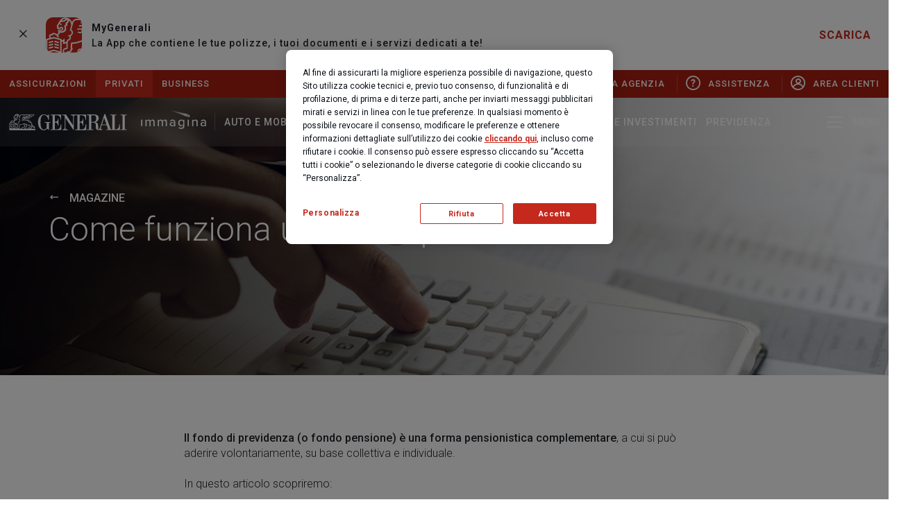

--- FILE ---
content_type: text/css
request_url: https://www.generali.it/assets/css/modules/natale2021.css?v=BC9BCCDBDE0140C56C7D73E7D5809C95
body_size: 1497
content:
.concorso-natale2021 .modal-generali.show,.concorso-natale2021 .modale-simple.show{display:-webkit-box!important;display:-ms-flexbox!important;display:flex!important}.concorso-natale2021 .modal-generali .modal-xl,.concorso-natale2021 .modale-simple .modal-xl{max-width:792px;width:auto;margin:auto}.concorso-natale2021 .modal-generali .modal-dialog .modal-content .modal-header,.concorso-natale2021 .modale-simple .modal-dialog .modal-content .modal-header{padding:30px 30px 0}.concorso-natale2021 .modal-generali .modal-dialog .modal-content .modal-header .close,.concorso-natale2021 .modale-simple .modal-dialog .modal-content .modal-header .close{margin:0;padding:0}.concorso-natale2021 .modal-generali .modal-dialog .modal-content .modal-header .close .close-text,.concorso-natale2021 .modale-simple .modal-dialog .modal-content .modal-header .close .close-text{padding-bottom:2px;padding-left:3px}.concorso-natale2021 .modal-generali .modal-dialog .modal-content .modal-body,.concorso-natale2021 .modale-simple .modal-dialog .modal-content .modal-body{padding:0 45px}.concorso-natale2021 .modal-generali .modal-dialog .modal-content .modal-body-bottom,.concorso-natale2021 .modale-simple .modal-dialog .modal-content .modal-body-bottom{height:187px}.concorso-natale2021 .modal-generali .modal-dialog .modal-content .modal-body .play-text,.concorso-natale2021 .modale-simple .modal-dialog .modal-content .modal-body .play-text{font-size:25px}.concorso-natale2021 .modal-generali .modal-dialog .modal-content .modal-body .modal-line-divider,.concorso-natale2021 .modale-simple .modal-dialog .modal-content .modal-body .modal-line-divider{width:100%;height:1px;background-color:#bababa}.concorso-natale2021 .modal-generali .modal-dialog .modal-content .modal-body .btn-generali,.concorso-natale2021 .modale-simple .modal-dialog .modal-content .modal-body .btn-generali{padding:18px;width:100%;max-width:282px}.concorso-natale2021 .modal-generali .icon-star,.concorso-natale2021 .modale-simple .icon-star{width:120px;height:122px}.concorso-natale2021 .sticky-container{position:fixed;bottom:27px;z-index:1000;width:100%;display:-webkit-box;display:-ms-flexbox;display:flex}.concorso-natale2021 .sticky-container .sticky{width:100%;height:auto;padding-top:13px;padding-top:.8125rem;padding-bottom:13px;padding-bottom:.8125rem;border-radius:30px;-webkit-box-shadow:0 10px 59px 0 rgba(0,0,0,.15);box-shadow:0 10px 59px 0 rgba(0,0,0,.15);background-color:#fff}.concorso-natale2021 .sticky-container .show-desktop{display:unset}.concorso-natale2021 .sticky-container .show-mobile{display:none}.concorso-natale2021 .sticky-container .icon-star{width:67px;height:68px}.concorso-natale2021 .sticky-container .btn-generali{max-width:180px;position:relative;height:auto;display:-webkit-box;display:-ms-flexbox;display:flex;min-height:32px;padding:8px}.concorso-natale2021 .sticky-container .btn-generali:focus,.concorso-natale2021 .sticky-container .btn-generali:hover{color:#fff;background-color:#c5281c;border-color:#c5281c}.concorso-natale2021 .sticky-container .btn-generali span{margin:auto;overflow-wrap:anywhere}.concorso-natale2021 .sticky-container .btn-generali+.btn-generali--outline{margin-left:25px;margin-left:1.5625rem}@media all and (min-width:990px) and (max-width:1439px){.concorso-natale2021 .sticky-container .sticky{padding-top:15px;padding-top:.9375rem;padding-bottom:15px;padding-bottom:.9375rem}.concorso-natale2021 .sticky-container .icon-star{width:68px;height:69px}.concorso-natale2021 .sticky-container .btn-generali{padding:8px;max-width:170px}.concorso-natale2021 .sticky-container .btn-generali+.btn-generali--outline{margin-left:13px;margin-left:.8125rem}}@media all and (min-width:768px) and (max-width:989px){.concorso-natale2021 .modal-generali .modal-xl,.concorso-natale2021 .modale-simple .modal-xl{margin:auto 30px}.concorso-natale2021 .modal-generali .modal-dialog .modal-content .modal-body,.concorso-natale2021 .modale-simple .modal-dialog .modal-content .modal-body{padding-left:29px;padding-right:29px;padding-top:0}.concorso-natale2021 .modal-generali .modal-dialog .modal-content .modal-body .play-text,.concorso-natale2021 .modale-simple .modal-dialog .modal-content .modal-body .play-text{font-size:20px}.concorso-natale2021 .modal-generali .icon-star,.concorso-natale2021 .modale-simple .icon-star{width:70px;height:71px}.concorso-natale2021 .small-container{padding-right:0;padding-left:0}.concorso-natale2021 .sticky-container{bottom:0}.concorso-natale2021 .sticky-container .sticky{border-bottom-right-radius:0;border-bottom-left-radius:0;padding-top:15px;padding-top:.9375rem;padding-bottom:15px;padding-bottom:.9375rem;padding-left:15px;padding-left:.9375rem}.concorso-natale2021 .sticky-container .icon-star{width:48px;height:49px}.concorso-natale2021 .sticky-container .btn-generali{padding:8px;max-width:138px}.concorso-natale2021 .sticky-container .btn-generali+.btn-generali--outline{margin-left:12px;margin-left:.75rem}}@media all and (max-width:767px){.concorso-natale2021 .modal-generali .modal-xl,.concorso-natale2021 .modale-simple .modal-xl{width:auto;max-width:100%;margin:auto 15px}.concorso-natale2021 .modal-generali .modal-dialog .modal-content .modal-header,.concorso-natale2021 .modale-simple .modal-dialog .modal-content .modal-header{padding:30px 30px 13px}.concorso-natale2021 .modal-generali .modal-dialog .modal-content .modal-header .close,.concorso-natale2021 .modale-simple .modal-dialog .modal-content .modal-header .close{margin:0;padding:0}.concorso-natale2021 .modal-generali .modal-dialog .modal-content .modal-header .close i,.concorso-natale2021 .modale-simple .modal-dialog .modal-content .modal-header .close i{font-size:20px}.concorso-natale2021 .modal-generali .modal-dialog .modal-content .modal-header .close .close-text,.concorso-natale2021 .modale-simple .modal-dialog .modal-content .modal-header .close .close-text{display:none}.concorso-natale2021 .modal-generali .modal-dialog .modal-content .modal-body,.concorso-natale2021 .modale-simple .modal-dialog .modal-content .modal-body{padding-left:29px;padding-right:9px;padding-top:0}.concorso-natale2021 .modal-generali .modal-dialog .modal-content .modal-body-bottom,.concorso-natale2021 .modale-simple .modal-dialog .modal-content .modal-body-bottom{height:131px}.concorso-natale2021 .modal-generali .modal-dialog .modal-content .modal-body .scroll-mobile-box,.concorso-natale2021 .modale-simple .modal-dialog .modal-content .modal-body .scroll-mobile-box{max-height:315px;padding-right:30px;overflow-y:scroll}.concorso-natale2021 .modal-generali .modal-dialog .modal-content .modal-body .play-text,.concorso-natale2021 .modale-simple .modal-dialog .modal-content .modal-body .play-text{font-size:14px}.concorso-natale2021 .modal-generali .modal-dialog .modal-content .modal-body .btn-generali,.concorso-natale2021 .modale-simple .modal-dialog .modal-content .modal-body .btn-generali{max-width:198px;padding:12px 8px}.concorso-natale2021 .modal-generali .icon-star,.concorso-natale2021 .modale-simple .icon-star{max-width:70px;width:100%;height:auto}.concorso-natale2021 .small-container{padding-right:0;padding-left:0}.concorso-natale2021 .sticky-container{bottom:0}.concorso-natale2021 .sticky-container .sticky{border-bottom-right-radius:0;border-bottom-left-radius:0;padding-top:9px;padding-top:.5625rem;padding-bottom:15px;padding-bottom:.9375rem}.concorso-natale2021 .sticky-container .show-desktop{display:none}.concorso-natale2021 .sticky-container .show-mobile{display:unset}.concorso-natale2021 .sticky-container .icon-star{width:53px;height:54px}.concorso-natale2021 .sticky-container .btn-generali{padding:10px;max-width:unset}.concorso-natale2021 .sticky-container .btn-generali+.btn-generali--outline{margin-left:6px;margin-left:.375rem;margin-top:0}}
/*# sourceMappingURL=natale2021.css.map */


--- FILE ---
content_type: text/css
request_url: https://www.generali.it/assets/css/modules/comunicazioni.css?v=EB445D358C1B1EB4818389A12861D367
body_size: 606
content:
.comunicazioni-obbligatorie{padding-top:40px;padding-top:2.5rem;padding-bottom:40px;padding-bottom:2.5rem}.comunicazioni-obbligatorie__column>div:last-child{border-bottom:1px solid #dee2e6}.comunicazioni-obbligatorie .border-bottom{border-bottom:none!important}.comunicazioni-obbligatorie__item{min-height:60px;border-top:1px solid #dee2e6}.comunicazioni-obbligatorie__item__text{font-size:14px;font-size:.875rem}.comunicazioni-obbligatorie-lista__item__title{padding-bottom:10px;padding-bottom:.625rem}.comunicazioni-obbligatorie-lista__link a{-webkit-transition:all .2s ease;transition:all .2s ease}.comunicazioni-obbligatorie-lista__link a:first-child{border-top:1px solid #dee2e6!important}.comunicazioni-obbligatorie-lista__link a:hover{background-color:#f2f2f2}.comunicazioni-obbligatorie-dettaglio ul li{margin-left:20px;margin-left:1.25rem;list-style-type:disc}.comunicazioni-obbligatorie-dettaglio strong{font-weight:500}.comunicazioni-obbligatorie-dettaglio .link-download span{color:#20252b}@media all and (min-width:768px) and (max-width:989px){.comunicazioni-obbligatorie{padding-top:35px;padding-top:2.1875rem;padding-bottom:35px;padding-bottom:2.1875rem}.comunicazioni-obbligatorie__column>div:last-child{border-bottom:none}.comunicazioni-obbligatorie .border-bottom{border-bottom:1px solid #dee2e6!important}.comunicazioni-obbligatorie__item__text{font-size:12px;font-size:.75rem}}@media all and (max-width:767px){.comunicazioni-obbligatorie{padding-top:35px;padding-top:2.1875rem;padding-bottom:35px;padding-bottom:2.1875rem}.comunicazioni-obbligatorie__column>div:last-child{border-bottom:none}.comunicazioni-obbligatorie .border-bottom{border-bottom:1px solid #dee2e6!important}.comunicazioni-obbligatorie__item__text{font-size:12px;max-height:40px}.comunicazioni-obbligatorie-dettaglio .content-text,.comunicazioni-obbligatorie-lista .content-text{font-size:14px}}
/*# sourceMappingURL=comunicazioni.css.map */


--- FILE ---
content_type: image/svg+xml
request_url: https://cdn.generali.it/-/media/generali_b2c/images/prodotti/elementi-in-evidenza/previdenza/fondo-pensione.ashx?la=it-it&rev=c6f2881a26b246fe8afee57507735351&hash=3E33258841F16B2E2EBAC07D75AB702E
body_size: -398
content:
<?xml version="1.0" encoding="UTF-8"?>
<svg id="Livello_1" data-name="Livello 1" xmlns="http://www.w3.org/2000/svg" viewBox="0 0 67 68">
  <defs>
    <style>
      .cls-1 {
        fill: #b12f24;
      }

      .cls-1, .cls-2, .cls-3 {
        stroke-width: 0px;
      }

      .cls-2 {
        fill: #20252b;
      }

      .cls-3 {
        fill: #c21b17;
      }
    </style>
  </defs>
  <path class="cls-2" d="M53.82,65.96H13.1c-.75,0-1.49-.3-2.02-.84l-2.17-2.17c-.53-.53-.84-1.27-.84-2.02V24.35c0-.72.27-1.4.75-1.93l6.79-7.42c.26-.29.41-.66.41-1.05v-2.87c0-1.57,1.28-2.85,2.85-2.85h28.53c1.57,0,2.85,1.28,2.85,2.85v2.86c0,.41.17.81.46,1.1l7.36,7.36c.54.54.83,1.25.83,2.02v36.45c0,.76-.3,1.48-.83,2.02l-2.24,2.24c-.54.54-1.26.84-2.02.84ZM18.89,9.52c-.86,0-1.55.7-1.55,1.55v2.87c0,.71-.27,1.4-.75,1.93l-6.8,7.42c-.26.29-.41.66-.41,1.05v36.59c0,.41.17.81.46,1.1l2.17,2.17c.29.29.69.46,1.1.46h40.72c.42,0,.81-.16,1.1-.46l2.24-2.24c.29-.29.45-.68.45-1.1V24.41c0-.42-.16-.8-.45-1.1l-7.36-7.36c-.53-.53-.84-1.27-.84-2.02v-2.86c0-.86-.7-1.55-1.55-1.55h-28.53Z"/>
  <g id="_01_Basics_Icons_Illustrations_02_32x32_products_D-investments_d25-Coins" data-name="01_Basics_Icons_Illustrations/02_32x32/products/D-investments/d25-Coins">
    <g id="_32X32_d25-Coins" data-name="32X32_d25-Coins">
      <g id="Group">
        <g id="Path">
          <path class="cls-1" d="M31.45,45.02c-.26,0-.5-.15-.6-.41-.13-.33.03-.71.36-.85,1.21-.49,1.64-.97,1.64-1.24,0-.83-3.45-2.46-9.78-2.46s-9.78,1.62-9.78,2.46c0,.27.43.75,1.64,1.24.33.13.49.51.36.85-.13.33-.51.49-.85.36-1.63-.66-2.46-1.48-2.46-2.45,0-2.47,5.57-3.76,11.08-3.76s11.08,1.29,11.08,3.76c0,.96-.83,1.79-2.45,2.45-.08.03-.16.05-.24.05Z"/>
        </g>
        <g id="Path-2" data-name="Path">
          <path class="cls-1" d="M14.7,48.71c-.08,0-.16-.02-.24-.05-1.63-.66-2.46-1.48-2.46-2.45,0-.36.29-.65.65-.65s.65.29.65.65c0,.27.43.75,1.64,1.24.33.13.49.51.36.85-.1.25-.35.41-.6.41Z"/>
        </g>
        <g id="Path-3" data-name="Path">
          <path class="cls-1" d="M31.45,48.71c-.26,0-.5-.15-.6-.41-.13-.33.03-.71.36-.85,1.21-.49,1.64-.97,1.64-1.24,0-.36.29-.65.65-.65s.65.29.65.65c0,.96-.83,1.79-2.45,2.45-.08.03-.16.05-.24.05Z"/>
        </g>
        <g id="Path-4" data-name="Path">
          <path class="cls-1" d="M23.07,46.28c-3.41,0-6.55-.48-8.62-1.31-.33-.13-.5-.51-.36-.84.13-.33.52-.5.84-.36,1.89.76,4.94,1.22,8.14,1.22s6.24-.45,8.14-1.22c.33-.14.71.03.84.36.13.33-.03.71-.36.84-2.07.83-5.21,1.31-8.62,1.31Z"/>
        </g>
        <g id="Path-5" data-name="Path">
          <path class="cls-1" d="M14.7,52.39c-.08,0-.16-.02-.24-.05-1.63-.66-2.46-1.48-2.46-2.45,0-.36.29-.65.65-.65s.65.29.65.65c0,.27.43.75,1.64,1.24.33.13.49.51.36.85-.1.25-.35.41-.6.41Z"/>
        </g>
        <g id="Path-6" data-name="Path">
          <path class="cls-1" d="M31.45,52.39c-.26,0-.5-.15-.6-.41-.13-.33.03-.71.36-.85,1.21-.49,1.64-.97,1.64-1.24,0-.36.29-.65.65-.65s.65.29.65.65c0,.96-.83,1.79-2.45,2.45-.08.03-.16.05-.24.05Z"/>
        </g>
        <g id="Path-7" data-name="Path">
          <path class="cls-1" d="M23.07,49.97c-3.41,0-6.55-.48-8.62-1.31-.33-.13-.5-.51-.36-.84.13-.33.52-.5.84-.36,1.89.76,4.94,1.22,8.14,1.22s6.24-.45,8.14-1.22c.33-.14.71.03.84.36.13.33-.03.71-.36.84-2.07.83-5.21,1.31-8.62,1.31Z"/>
        </g>
        <g id="Path-8" data-name="Path">
          <path class="cls-1" d="M14.7,56.07c-.08,0-.16-.02-.24-.05-1.63-.66-2.46-1.48-2.46-2.45,0-.36.29-.65.65-.65s.65.29.65.65c0,.27.43.75,1.64,1.24.33.13.49.51.36.85-.1.25-.35.41-.6.41Z"/>
        </g>
        <g id="Path-9" data-name="Path">
          <path class="cls-1" d="M31.45,56.07c-.26,0-.5-.15-.6-.41-.13-.33.03-.71.36-.85,1.21-.49,1.64-.97,1.64-1.24,0-.36.29-.65.65-.65s.65.29.65.65c0,.96-.83,1.79-2.45,2.45-.08.03-.16.05-.24.05Z"/>
        </g>
        <g id="Path-10" data-name="Path">
          <path class="cls-1" d="M23.07,53.65c-3.41,0-6.55-.48-8.62-1.31-.33-.13-.5-.51-.36-.85.13-.33.51-.49.85-.36,1.9.76,4.94,1.22,8.14,1.22s6.24-.45,8.14-1.22c.33-.13.71.03.85.36.13.33-.03.71-.36.85-2.07.83-5.21,1.31-8.62,1.31Z"/>
        </g>
        <g id="Path-11" data-name="Path">
          <path class="cls-1" d="M23.07,57.34c-3.41,0-6.55-.48-8.62-1.31-.33-.13-.5-.51-.36-.85.13-.33.51-.49.85-.36,1.9.76,4.94,1.22,8.14,1.22s6.24-.45,8.14-1.22c.33-.13.71.03.85.36.13.33-.03.71-.36.85-2.07.83-5.21,1.31-8.62,1.31Z"/>
        </g>
        <g id="Path-12" data-name="Path">
          <path class="cls-1" d="M23.07,61.02c-5.5,0-11.08-1.29-11.08-3.76,0-.36.29-.65.65-.65s.65.29.65.65c0,.83,3.45,2.46,9.78,2.46s9.78-1.62,9.78-2.46c0-.36.29-.65.65-.65s.65.29.65.65c0,2.47-5.57,3.76-11.08,3.76Z"/>
        </g>
      </g>
      <g id="Path-13" data-name="Path">
        <path class="cls-1" d="M12.65,57.76c-.36,0-.65-.29-.65-.65v-14.58c0-.36.29-.65.65-.65s.65.29.65.65v14.58c0,.36-.29.65-.65.65Z"/>
      </g>
      <g id="Path-14" data-name="Path">
        <path class="cls-1" d="M33.5,57.92c-.36,0-.65-.29-.65-.65v-14.74c0-.36.29-.65.65-.65s.65.29.65.65v14.74c0,.36-.29.65-.65.65Z"/>
      </g>
      <g id="Path-15" data-name="Path">
        <path class="cls-1" d="M16.02,60.17c-.36,0-.65-.29-.65-.65v-14.45c0-.36.29-.65.65-.65s.65.29.65.65v14.45c0,.36-.29.65-.65.65Z"/>
      </g>
    </g>
  </g>
  <g id="_01_Basics_Icons_Illustrations_02_32x32_products_D-investments_d25-Coins-2" data-name="01_Basics_Icons_Illustrations/02_32x32/products/D-investments/d25-Coins">
    <g id="_32X32_d25-Coins-2" data-name="32X32_d25-Coins">
      <g id="Group-2" data-name="Group">
        <g id="Path-16" data-name="Path">
          <path class="cls-1" d="M52.3,34.54c-.26,0-.5-.15-.6-.41-.13-.33.03-.71.36-.85,1.21-.49,1.64-.97,1.64-1.24,0-.83-3.45-2.46-9.78-2.46s-9.78,1.62-9.78,2.46c0,.26.43.75,1.64,1.24.33.13.49.51.36.85-.14.33-.52.49-.85.36-1.63-.66-2.46-1.48-2.46-2.44,0-2.47,5.57-3.76,11.08-3.76s11.08,1.29,11.08,3.76c0,.96-.83,1.79-2.45,2.44-.08.03-.16.05-.24.05Z"/>
        </g>
        <g id="Path-17" data-name="Path">
          <path class="cls-1" d="M35.55,38.23c-.08,0-.16-.02-.24-.05-1.63-.66-2.46-1.48-2.46-2.44,0-.36.29-.65.65-.65s.65.29.65.65c0,.26.43.75,1.64,1.24.33.13.49.51.36.85-.1.25-.35.41-.6.41Z"/>
        </g>
        <g id="Path-18" data-name="Path">
          <path class="cls-1" d="M52.3,38.23c-.26,0-.5-.15-.6-.41-.13-.33.03-.71.36-.85,1.21-.49,1.64-.97,1.64-1.24,0-.36.29-.65.65-.65s.65.29.65.65c0,.96-.83,1.79-2.45,2.44-.08.03-.16.05-.24.05Z"/>
        </g>
        <g id="Path-19" data-name="Path">
          <path class="cls-1" d="M43.93,35.81c-3.41,0-6.55-.48-8.62-1.31-.33-.13-.5-.51-.36-.84.13-.33.51-.5.84-.36,1.9.76,4.94,1.22,8.14,1.22s6.24-.46,8.14-1.22c.33-.13.71.03.84.36.13.33-.03.71-.36.84-2.07.83-5.21,1.31-8.62,1.31Z"/>
        </g>
        <g id="Path-20" data-name="Path">
          <path class="cls-1" d="M35.55,41.91c-.08,0-.16-.02-.24-.05-1.63-.66-2.46-1.48-2.46-2.44,0-.36.29-.65.65-.65s.65.29.65.65c0,.26.43.75,1.64,1.24.33.13.49.51.36.85-.1.25-.35.41-.6.41Z"/>
        </g>
        <g id="Path-21" data-name="Path">
          <path class="cls-1" d="M52.3,41.91c-.26,0-.5-.15-.6-.41-.13-.33.03-.71.36-.85,1.21-.49,1.64-.97,1.64-1.24,0-.36.29-.65.65-.65s.65.29.65.65c0,.96-.83,1.79-2.45,2.44-.08.03-.16.05-.24.05Z"/>
        </g>
        <g id="Path-22" data-name="Path">
          <path class="cls-1" d="M43.93,39.49c-3.41,0-6.55-.48-8.62-1.31-.33-.13-.5-.51-.36-.84.13-.33.51-.5.84-.36,1.9.76,4.94,1.22,8.14,1.22s6.24-.46,8.14-1.22c.33-.13.71.03.84.36.13.33-.03.71-.36.84-2.07.83-5.21,1.31-8.62,1.31Z"/>
        </g>
        <g id="Path-23" data-name="Path">
          <path class="cls-1" d="M35.55,45.6c-.08,0-.16-.02-.24-.05-1.63-.66-2.46-1.48-2.46-2.44,0-.36.29-.65.65-.65s.65.29.65.65c0,.26.43.75,1.64,1.24.33.13.49.51.36.85-.1.25-.35.41-.6.41Z"/>
        </g>
        <g id="Path-24" data-name="Path">
          <path class="cls-1" d="M52.3,45.6c-.26,0-.5-.15-.6-.41-.13-.33.03-.71.36-.85,1.21-.49,1.64-.97,1.64-1.24,0-.36.29-.65.65-.65s.65.29.65.65c0,.96-.83,1.79-2.45,2.44-.08.03-.16.05-.24.05Z"/>
        </g>
        <g id="Path-25" data-name="Path">
          <path class="cls-1" d="M43.93,43.18c-3.41,0-6.55-.48-8.62-1.31-.33-.13-.5-.51-.36-.84.13-.33.51-.5.84-.36,1.89.76,4.94,1.22,8.14,1.22s6.24-.45,8.14-1.22c.33-.13.71.03.84.36.13.33-.03.71-.36.84-2.07.83-5.21,1.31-8.62,1.31Z"/>
        </g>
        <g id="Path-26" data-name="Path">
          <path class="cls-1" d="M43.93,46.86c-3.41,0-6.55-.48-8.62-1.31-.33-.13-.5-.51-.36-.84.13-.33.51-.5.84-.36,1.89.76,4.94,1.22,8.14,1.22s6.24-.45,8.14-1.22c.33-.14.71.03.84.36.13.33-.03.71-.36.84-2.07.83-5.21,1.31-8.62,1.31Z"/>
        </g>
        <g id="Path-27" data-name="Path">
          <path class="cls-1" d="M43.93,50.55c-5.5,0-11.08-1.29-11.08-3.76,0-.36.29-.65.65-.65s.65.29.65.65c0,.83,3.45,2.46,9.78,2.46s9.78-1.62,9.78-2.46c0-.36.29-.65.65-.65s.65.29.65.65c0,2.47-5.57,3.76-11.08,3.76Z"/>
        </g>
      </g>
      <g id="Path-28" data-name="Path">
        <path class="cls-1" d="M33.5,47.28c-.36,0-.65-.29-.65-.65v-14.58c0-.36.29-.65.65-.65s.65.29.65.65v14.58c0,.36-.29.65-.65.65Z"/>
      </g>
      <g id="Path-29" data-name="Path">
        <path class="cls-1" d="M54.35,47.44c-.36,0-.65-.29-.65-.65v-14.74c0-.36.29-.65.65-.65s.65.29.65.65v14.74c0,.36-.29.65-.65.65Z"/>
      </g>
      <g id="Path-30" data-name="Path">
        <path class="cls-1" d="M36.87,49.69c-.36,0-.65-.29-.65-.65v-14.45c0-.36.29-.65.65-.65s.65.29.65.65v14.45c0,.36-.29.65-.65.65Z"/>
      </g>
    </g>
  </g>
  <g id="_01_Basics_Icons_Illustrations_02_32x32_products_D-investments_d25-Coins-3" data-name="01_Basics_Icons_Illustrations/02_32x32/products/D-investments/d25-Coins">
    <g id="_32X32_d25-Coins-3" data-name="32X32_d25-Coins">
      <g id="Group-3" data-name="Group">
        <g id="Path-31" data-name="Path">
          <path class="cls-1" d="M35.55,45.22c-.08,0-.16-.02-.24-.05-1.63-.66-2.46-1.48-2.46-2.44,0-.36.29-.65.65-.65s.65.29.65.65c0,.27.43.75,1.64,1.24.33.13.49.51.36.85-.1.25-.35.41-.6.41Z"/>
        </g>
        <g id="Path-32" data-name="Path">
          <path class="cls-1" d="M52.3,45.22c-.26,0-.5-.15-.6-.41-.13-.33.03-.71.36-.85,1.21-.49,1.64-.97,1.64-1.24,0-.36.29-.65.65-.65s.65.29.65.65c0,.96-.83,1.79-2.46,2.44-.08.03-.16.05-.24.05Z"/>
        </g>
        <g id="Path-33" data-name="Path">
          <path class="cls-1" d="M35.55,48.91c-.08,0-.16-.02-.24-.05-1.63-.66-2.46-1.48-2.46-2.44,0-.36.29-.65.65-.65s.65.29.65.65c0,.26.43.75,1.64,1.24.33.13.49.51.36.85-.1.25-.35.41-.6.41Z"/>
        </g>
        <g id="Path-34" data-name="Path">
          <path class="cls-1" d="M52.3,48.91c-.26,0-.5-.15-.6-.41-.13-.33.03-.71.36-.85,1.21-.49,1.64-.97,1.64-1.24,0-.36.29-.65.65-.65s.65.29.65.65c0,.96-.83,1.79-2.45,2.44-.08.03-.16.05-.24.05Z"/>
        </g>
        <g id="Path-35" data-name="Path">
          <path class="cls-1" d="M43.93,46.49c-3.41,0-6.55-.48-8.62-1.31-.33-.13-.5-.51-.36-.84.13-.33.51-.5.84-.36,1.9.76,4.94,1.22,8.14,1.22s6.24-.46,8.14-1.22c.33-.13.71.03.84.36.13.33-.03.71-.36.84-2.07.83-5.21,1.31-8.62,1.31Z"/>
        </g>
        <g id="Path-36" data-name="Path">
          <path class="cls-1" d="M35.55,52.59c-.08,0-.16-.02-.24-.05-1.63-.66-2.46-1.48-2.46-2.44,0-.36.29-.65.65-.65s.65.29.65.65c0,.26.43.75,1.64,1.24.33.13.49.51.36.85-.1.25-.35.41-.6.41Z"/>
        </g>
        <g id="Path-37" data-name="Path">
          <path class="cls-1" d="M52.3,52.59c-.26,0-.5-.15-.6-.41-.13-.33.03-.71.36-.85,1.21-.49,1.64-.97,1.64-1.24,0-.36.29-.65.65-.65s.65.29.65.65c0,.96-.83,1.79-2.45,2.44-.08.03-.16.05-.24.05Z"/>
        </g>
        <g id="Path-38" data-name="Path">
          <path class="cls-1" d="M43.93,50.17c-3.41,0-6.55-.48-8.62-1.31-.33-.13-.5-.51-.36-.84.13-.33.51-.5.84-.36,1.9.76,4.94,1.22,8.14,1.22s6.24-.46,8.14-1.22c.33-.14.71.03.84.36.13.33-.03.71-.36.84-2.07.83-5.21,1.31-8.62,1.31Z"/>
        </g>
        <g id="Path-39" data-name="Path">
          <path class="cls-1" d="M35.55,56.28c-.08,0-.16-.02-.24-.05-1.63-.66-2.46-1.48-2.46-2.44,0-.36.29-.65.65-.65s.65.29.65.65c0,.26.43.75,1.64,1.24.33.13.49.51.36.85-.1.25-.35.41-.6.41Z"/>
        </g>
        <g id="Path-40" data-name="Path">
          <path class="cls-1" d="M52.3,56.28c-.26,0-.5-.15-.6-.41-.13-.33.03-.71.36-.85,1.21-.49,1.64-.97,1.64-1.24,0-.36.29-.65.65-.65s.65.29.65.65c0,.96-.83,1.79-2.45,2.44-.08.03-.16.05-.24.05Z"/>
        </g>
        <g id="Path-41" data-name="Path">
          <path class="cls-1" d="M43.93,53.86c-3.41,0-6.55-.48-8.62-1.31-.33-.13-.5-.51-.36-.84.13-.33.51-.5.84-.36,1.9.76,4.94,1.22,8.14,1.22s6.24-.46,8.14-1.22c.33-.14.71.03.84.36.13.33-.03.71-.36.84-2.07.83-5.21,1.31-8.62,1.31Z"/>
        </g>
        <g id="Path-42" data-name="Path">
          <path class="cls-1" d="M43.93,57.54c-3.41,0-6.55-.48-8.62-1.31-.33-.13-.5-.51-.36-.84.13-.33.51-.5.84-.36,1.89.76,4.94,1.22,8.14,1.22s6.24-.45,8.14-1.22c.33-.13.71.03.84.36.13.33-.03.71-.36.84-2.07.83-5.21,1.31-8.62,1.31Z"/>
        </g>
        <g id="Path-43" data-name="Path">
          <path class="cls-1" d="M43.93,61.22c-5.5,0-11.08-1.29-11.08-3.76,0-.36.29-.65.65-.65s.65.29.65.65c0,.83,3.45,2.46,9.78,2.46s9.78-1.62,9.78-2.46c0-.36.29-.65.65-.65s.65.29.65.65c0,2.47-5.57,3.76-11.08,3.76Z"/>
        </g>
      </g>
      <g id="Path-44" data-name="Path">
        <path class="cls-1" d="M33.5,57.96c-.36,0-.65-.29-.65-.65v-14.58c0-.36.29-.65.65-.65s.65.29.65.65v14.58c0,.36-.29.65-.65.65Z"/>
      </g>
      <g id="Path-45" data-name="Path">
        <path class="cls-1" d="M54.35,58.12c-.36,0-.65-.29-.65-.65v-14.74c0-.36.29-.65.65-.65s.65.29.65.65v14.74c0,.36-.29.65-.65.65Z"/>
      </g>
      <g id="Path-46" data-name="Path">
        <path class="cls-1" d="M36.87,60.37c-.36,0-.65-.29-.65-.65v-14.45c0-.36.29-.65.65-.65s.65.29.65.65v14.45c0,.36-.29.65-.65.65Z"/>
      </g>
    </g>
  </g>
  <g>
    <path class="cls-3" d="M53.06,9.38v-2.66c0-.6-.49-1.09-1.09-1.09h-3.41c-.28,0-.54-.1-.74-.29l-2.61-2.37c-.2-.18-.46-.28-.73-.28h-21.58c-.29,0-.57.12-.77.32l-2.29,2.29c-.21.21-.49.32-.78.32h-3.4c-.6,0-1.09.49-1.09,1.09v2.66c0,.6.48,1.08,1.08,1.08h36.35c.6,0,1.08-.48,1.08-1.08Z"/>
    <path class="cls-2" d="M51.98,11.11H15.62c-.95,0-1.73-.78-1.73-1.73v-2.66c0-.96.78-1.74,1.74-1.74h3.41c.12,0,.24-.05.32-.13l2.29-2.29c.33-.32.77-.51,1.23-.51h21.58c.43,0,.85.16,1.17.45l2.61,2.37c.08.08.19.12.31.12h3.41c.96,0,1.74.78,1.74,1.74v2.66c0,.95-.78,1.73-1.73,1.73ZM15.63,6.28c-.24,0-.44.2-.44.44v2.66c0,.24.19.43.43.43h36.35c.24,0,.43-.19.43-.43v-2.66c0-.24-.2-.44-.44-.44h-3.41c-.44,0-.86-.16-1.18-.46l-2.61-2.37c-.08-.07-.19-.11-.3-.11h-21.58c-.12,0-.23.05-.31.13l-2.29,2.29c-.33.33-.78.52-1.24.52h-3.41Z"/>
  </g>
  <g>
    <path class="cls-1" d="M26.11,43.67c.1.07.07.16-.05.2-.62.2-1.35.31-2.08.31-1.46,0-2.8-.42-3.36-1.03l-.04-.05h-.87c-.19,0-.31-.05-.31-.14s.12-.14.31-.14h.75l-.07-.1s-.03-.05-.03-.09v-.04s0-.1,0-.1c0-.02,0-.04,0-.06,0-.04.02-.07.03-.09l.07-.1h-.75c-.19,0-.31-.05-.31-.14s.12-.14.31-.14h.87l.04-.05c.56-.61,1.89-1.03,3.36-1.03.68,0,1.32.08,1.91.25.15.04.19.12.09.2-.09.07-.27.09-.44.04-.5-.14-1.01-.2-1.55-.2-1.09,0-2.1.27-2.61.69l-.14.11h3.22c.19,0,.31.05.31.14s-.12.14-.31.14h-3.39l-.04.05s-.04.08-.05.13v.03s0,.06,0,.06v.09s0,.03,0,.05c0,.05.02.09.05.13l.04.05h2.44c.19,0,.31.05.31.14s-.12.14-.31.14h-2.28l.15.11c.57.42,1.53.68,2.61.68.6,0,1.2-.09,1.71-.25.17-.06.34-.05.43.02Z"/>
    <path class="cls-1" d="M23.98,44.3c-1.48,0-2.87-.43-3.45-1.07h0s-.81,0-.81,0c-.4,0-.44-.2-.44-.27s.03-.27.44-.27h.53s0-.03,0-.04v-.16s0-.06,0-.08c0-.02,0-.03,0-.04h-.53c-.4,0-.44-.2-.44-.27s.03-.27.44-.27h.82c.58-.65,1.97-1.08,3.45-1.08.69,0,1.34.08,1.94.25.17.05.22.13.23.2,0,.05,0,.14-.1.22-.12.1-.33.12-.55.06-.49-.14-.99-.2-1.52-.2-.95,0-1.85.21-2.38.55h2.85c.4,0,.44.2.44.27s-.03.27-.44.27h-3.33s-.02.04-.03.07v.07s0,.08,0,.08c0,0,0,.02,0,.03,0,.03.01.05.03.07h0s2.38,0,2.38,0c.4,0,.44.2.44.27s-.03.27-.44.27h-1.89c.57.34,1.43.55,2.36.55.58,0,1.17-.09,1.67-.25.2-.07.41-.06.54.04h0c.08.06.12.14.11.23-.01.09-.09.16-.2.19-.63.21-1.37.32-2.12.32ZM19.56,42.96s.08.02.15.02h.92l.08.09c.54.59,1.85.99,3.27.99.73,0,1.43-.1,2.04-.3-.06-.03-.17-.03-.29,0-.52.17-1.14.26-1.75.26-1.08,0-2.09-.26-2.68-.71l-.46-.34h2.66c.07,0,.12,0,.15-.02-.03,0-.08-.02-.15-.02h-2.51l-.07-.1s-.06-.11-.07-.18c0-.02,0-.04,0-.06v-.09s0-.1,0-.1c.01-.08.04-.13.07-.19l.07-.1h3.45c.07,0,.12,0,.15-.02-.03,0-.08-.02-.15-.02h-3.57l.41-.33c.54-.44,1.57-.71,2.69-.71.55,0,1.07.07,1.59.21.11.03.22.03.29,0,0,0,0,0,0,0-.58-.16-1.21-.24-1.87-.24-1.41,0-2.73.4-3.27.99l-.08.09h-.92c-.07,0-.12,0-.15.02.03,0,.08.02.15.02h1l-.22.3s0,0-.01.03c0,.01,0,.03,0,.05v.13s.01.03.01.03l.22.3h-1c-.07,0-.12,0-.15.02ZM26.05,43.75s0,.02,0,.03l.06-.11-.06.09Z"/>
  </g>
  <g>
    <path class="cls-1" d="M46.87,33.09c.1.07.07.16-.05.2-.62.2-1.35.31-2.08.31-1.46,0-2.8-.42-3.36-1.03l-.04-.05h-.87c-.19,0-.31-.05-.31-.14s.12-.14.31-.14h.75l-.07-.1s-.03-.05-.03-.09v-.04s0-.1,0-.1c0-.02,0-.04,0-.06,0-.04.02-.07.03-.09l.07-.1h-.75c-.19,0-.31-.05-.31-.14s.12-.14.31-.14h.87l.04-.05c.56-.61,1.89-1.03,3.36-1.03.68,0,1.32.08,1.91.25.15.04.19.12.09.2-.09.07-.27.09-.44.04-.5-.14-1.01-.2-1.55-.2-1.09,0-2.1.27-2.61.69l-.14.11h3.22c.19,0,.31.05.31.14s-.12.14-.31.14h-3.39l-.04.05s-.04.08-.05.13v.03s0,.06,0,.06v.09s0,.03,0,.05c0,.05.02.09.05.13l.04.05h2.44c.19,0,.31.05.31.14s-.12.14-.31.14h-2.28l.15.11c.57.42,1.53.68,2.61.68.6,0,1.2-.09,1.71-.25.17-.06.34-.05.43.02Z"/>
    <path class="cls-1" d="M44.73,33.73c-1.48,0-2.87-.43-3.45-1.07h0s-.81,0-.81,0c-.4,0-.44-.2-.44-.27s.03-.27.44-.27h.53s0-.03,0-.04v-.16s0-.06,0-.08c0-.02,0-.03,0-.04h-.53c-.4,0-.44-.2-.44-.27s.03-.27.44-.27h.82c.58-.65,1.97-1.08,3.45-1.08.69,0,1.34.08,1.94.25.17.05.22.13.23.2,0,.05,0,.14-.1.22-.12.1-.34.12-.55.06-.49-.13-.99-.2-1.52-.2-.95,0-1.85.21-2.38.55h2.85c.4,0,.44.2.44.27s-.03.27-.44.27h-3.33s-.02.04-.03.07v.07s0,.08,0,.08c0,0,0,.02,0,.03,0,.03.01.05.03.07h0s2.38,0,2.38,0c.4,0,.44.2.44.27s-.03.27-.44.27h-1.89c.57.34,1.43.55,2.36.55.58,0,1.17-.09,1.67-.25.2-.07.42-.06.54.04h0c.11.08.11.18.11.23,0,.05-.04.15-.19.2-.63.21-1.37.32-2.12.32ZM40.32,32.38s.08.02.15.02h.92l.08.09c.54.59,1.85.99,3.27.99.73,0,1.43-.1,2.04-.3-.06-.03-.17-.03-.29,0-.52.17-1.14.26-1.75.26-1.08,0-2.09-.26-2.68-.71l-.46-.34h2.66c.07,0,.12,0,.15-.02-.03,0-.08-.02-.15-.02h-2.51l-.07-.1s-.06-.11-.07-.18c0-.02,0-.04,0-.06v-.09s0-.1,0-.1c.01-.08.04-.13.07-.19l.07-.1h3.45c.07,0,.12,0,.15-.02-.03,0-.08-.02-.15-.02h-3.57l.41-.33c.54-.44,1.57-.71,2.69-.71.55,0,1.07.07,1.59.21.12.03.23.03.29,0,0,0,0,0,0,0-.58-.16-1.21-.24-1.87-.24-1.41,0-2.73.4-3.27.99l-.08.09h-.92c-.07,0-.12,0-.15.02.03,0,.08.02.15.02h1l-.22.3s0,0-.01.03c0,.01,0,.03,0,.05v.13s.01.03.01.03l.22.3h-1c-.07,0-.12,0-.15.02ZM46.8,33.17s0,.02,0,.03l.06-.11-.06.09Z"/>
  </g>
  <path class="cls-2" d="M54.35,14.72h-25.43c-.36,0-.65-.29-.65-.65s.29-.65.65-.65h25.43c.36,0,.65.29.65.65s-.29.65-.65.65Z"/>
  <path class="cls-2" d="M24.64,14.72h-11.99c-.36,0-.65-.29-.65-.65s.29-.65.65-.65h11.99c.36,0,.65.29.65.65s-.29.65-.65.65Z"/>
</svg>

--- FILE ---
content_type: application/javascript
request_url: https://cdn.cookielaw.org/consent/71b5a156-6eb8-4d89-9314-57ff00c678d7/otSDKStub.js
body_size: 9102
content:
(function(y){function z(){var a=this;this.implementThePolyfill=function(){var b=Element.prototype.setAttribute;Element.prototype.setAttribute=function(c,d){if("style"!==c.toLowerCase()&&b.apply(this,[c,d]),"style"!==c.toLowerCase()||d||this.removeAttribute("style"),"style"===c.toLowerCase()&&d){this.removeAttribute("style");var f;c=a.strToObj(d);for(f in c)this.style[f]=c[f]}}}}function r(){}function k(){var a=this;this.charset=this.crossOrigin=this.iabType=null;this.totalApi=1;this.requestedApiCount=
0;this.apiResult={domainData:null,preferences:null};this.grpsSynced=[];this.isAmp=this.isGacSyncRequired=this.isIabSyncRequired=!1;this.ampData={};this.isPreview=this.isReset=!1;this.nonce=this.geoFromUrl="";this.userHasProfile=this.prevUserWasAnon=this.forceCreateTrxLocalConsentIsGreater=this.checkLocalConsentForIabPurposes=this.carryOverAnonymousConsent=this.consentGiven=this.setAttributePolyfillIsActive=!1;this.addBannerSDKScript=function(b){var c=a.getRegionSet(b),d=("IAB2"===c.Type||"IAB2V2"===
c.Type?(a.iabType=c.Type,a.intializeIabStub()):a.removeTcf(),c.IsGPPEnabled?B.init():B.removeGppApi(),e.stubScrEl.cloneNode(!0)),f=e.storageBaseURL+"/scripttemplates/"+b.Version+"/"+e.sdkName;["charset","data-language","data-document-language","data-domain-script","crossorigin"].forEach(function(h){e.stubScrEl.getAttribute(h)&&d.setAttribute(h,e.stubScrEl.getAttribute(h))});a.crossOrigin=e.stubScrEl.getAttribute("crossorigin")||null;a.charset=e.stubScrEl.getAttribute("charset")||null;a.isAmp=!!e.stubScrEl.getAttribute("amp");
window.otStubData={domainData:b,stubElement:d,bannerBaseDataURL:e.domainBaseUrl,mobileOnlineURL:e.mobileOnlineURL,userLocation:e.userLocation,regionRule:c,crossOrigin:a.crossOrigin,isIabSynced:a.isIabSyncRequired,grpsSynced:a.grpsSynced,isGacSynced:a.isGacSyncRequired,preferences:a.apiResult.preferences,isAmp:a.isAmp,isV2Stub:!0,syncGrpId:e.syncGrpId,consentApi:e.apiUrl,tenantId:e.tenantId,isPreview:a.isPreview,isReset:a.isReset,geoFromUrl:a.geoFromUrl,domainId:e.domainId,urlParams:a.urlParams,otDataLayer:a.otDataLayer,
charset:a.charset,gtmUpdated:a.gtmUpdated,setAttributePolyfillIsActive:a.setAttributePolyfillIsActive,nonce:a.nonce,identifierType:a.identifierType,userHasProfile:a.userHasProfile,prevUserWasAnon:a.prevUserWasAnon,consentGiven:a.consentGiven,serverLatestDateForCookies:a.serverLatestDateForCookies,checkLocalConsentForIabPurposes:a.checkLocalConsentForIabPurposes,forceCreateTrxLocalConsentIsGreater:a.forceCreateTrxLocalConsentIsGreater,landingPathValue:a.landingPath};a.jsonp(f,null)};this.intializeIabStub=
function(){var b=window;void 0===b.__tcfapi&&(window.__tcfapi=a.executeTcfApi);a.addIabFrame();b.receiveOTMessage=a.receiveIabMessage;(b.attachEvent||window.addEventListener)("message",b.receiveOTMessage,!1)};this.addIabFrame=function(){var b=window;!b.frames.__tcfapiLocator&&(b.document.body?a.addLocator():setTimeout(a.addIabFrame,5))};this.addLocator=function(){var b=window,c=b.document.createElement("iframe");c.style.cssText="display:none";c.name="__tcfapiLocator";c.setAttribute("title","TCF Locator");
b.document.body.appendChild(c)};this.receiveIabMessage=function(b){var c,d,f,h="string"==typeof b.data,l={};try{l=h?JSON.parse(b.data):b.data}catch(q){}!l.__tcfapiCall||"IAB2"!==a.iabType&&"IAB2V2"!==a.iabType||(c=l.__tcfapiCall.callId,d=l.__tcfapiCall.command,f=l.__tcfapiCall.parameter,l=l.__tcfapiCall.version,a.executeTcfApi(d,f,function(q,t){q={__tcfapiReturn:{returnValue:q,success:t,callId:c,command:d}};b&&b.source&&b.source.postMessage&&b.source.postMessage(h?JSON.stringify(q):q,"*")},l))};this.executeTcfApi=
function(){for(var b=[],c=0;c<arguments.length;c++)b[c]=arguments[c];if(a.iabType="IAB2",!b.length)return window.__tcfapi.a||[];c=b[0];var d=b[1],f=b[2];b=b[3];"function"==typeof f&&c&&("ping"===c?a.getPingRequest(f):a.addToQueue(c,d,f,b))};this.addToQueue=function(b,c,d,f){var h=window;h.__tcfapi.a=h.__tcfapi.a||[];h.__tcfapi.a.push([b,c,d,f])};this.getPingRequest=function(b){b&&b({gdprApplies:e.gdprApplies,cmpLoaded:!1,cmpStatus:"stub",displayStatus:"stub",apiVersion:"2.0",cmpVersion:void 0,cmpId:void 0,
gvlVersion:void 0,tcfPolicyVersion:void 0},!0)};this.initConsentSDK()}var n,v,u,A,w,x,m,e=new function(){this.optanonCookie="OptanonConsent";this.alertBoxCookie="OptanonAlertBoxClosed";this.optanonHtmlGroupData=[];this.optanonHostData=[];this.genVendorsData=[];this.vendorsServiceData=[];this.IABCookieValue="";this.Iab2Pub="eupubconsent-v2";this.gacCookie="OTAdditionalConsentString";this.isIabGlobal="isIABGlobal";this.isStubReady=!0;this.geoCookie="geolocation";this.EUCOUNTRIES="BE BG CZ DK DE EE IE GR ES FR IT CY LV LT LU HU MT NL AT PL PT RO SI SK FI SE GB HR LI NO IS".split(" ");
this.stubName="otSDKStub";this.domainAttr="data-domain-script";this.sdkName="otBannerSdk.js";this.mobileOnlineURL=[];this.userLocation={country:"",state:"",stateName:""};this.tenantId="01678b81-e33f-49d0-92f9-0c63020d76ee";this.syncGrpId="09bd614a-e9dd-4a06-b01a-2df1224eedd2";this.apiUrl="https://consent-api.onetrust.com/v1/preferences";this.domainGrps=JSON.parse('{"56dc4e32-4998-4ec0-b571-9153b432c252":"C0001","f5d3cca0-646b-43ef-bc9f-2c6726793ae6":"C0002","70ae0dee-c2cb-4b59-a0b4-b7eb78fced74":"C0003","fe0fb5ab-2543-4061-8d8d-f4e20d5c289b":"C0004"}')},
D=((g=n=n||{})[g.ACTIVE=0]="ACTIVE",g[g.ALWAYS_ACTIVE=1]="ALWAYS_ACTIVE",g[g.EXPIRED=2]="EXPIRED",g[g.NO_CONSENT=3]="NO_CONSENT",g[g.OPT_OUT=4]="OPT_OUT",g[g.PENDING=5]="PENDING",g[g.WITHDRAWN=6]="WITHDRAWN",(g=v=v||{}).ping="ping",g.addEventListener="addEventListener",g.removeEventListener="removeEventListener",g.hasSection="hasSection",g.getSection="getSection",g.getField="getField",g.getGPPData="getGPPData",(g=u=u||{})[g.Days=1]="Days",g[g.Weeks=7]="Weeks",g[g.Months=30]="Months",g[g.Years=365]=
"Years",(g=m=m||{}).GDPR="GDPR",g.CCPA="CCPA",g.IAB2="IAB2",g.IAB2V2="IAB2V2",g.GENERIC="GENERIC",g.LGPD="LGPD",g.GENERIC_PROMPT="GENERIC_PROMPT",g.CPRA="CPRA",g.CDPA="CDPA",g.DELAWARE="DELAWARE",g.IOWA="IOWA",g.NEBRASKA="NEBRASKA",g.USNATIONAL="USNATIONAL",g.CUSTOM="CUSTOM",g.FLORIDA="FLORIDA",g.COLORADO="COLORADO",g.CONNECTICUT="CTDPA",g.MONTANA="MONTANA",g.TEXAS="TEXAS",g.OREGON="OREGON",g.TENNESSEE="TENNESSEE",g.NEWJERSEY="NEWJERSEY",g.NEWHAMPSHIRE="NEWHAMPSHIRE",g.UCPA="UCPA",m.CPRA,m.CDPA,m.COLORADO,
m.OREGON,m.CONNECTICUT,m.FLORIDA,m.MONTANA,m.TEXAS,m.DELAWARE,m.IOWA,m.NEBRASKA,m.TENNESSEE,m.NEWJERSEY,m.NEWHAMPSHIRE,m.UCPA,(g=A=A||{}).Name="OTGPPConsent",g[g.ChunkSize=4E3]="ChunkSize",g.ChunkCountParam="GPPCookiesCount",(m=w=w||{}).CPRA="usca",m.CCPA="usca",m.CDPA="usva",m.OREGON="usor",m.USNATIONAL="usnat",m.COLORADO="usco",m.FLORIDA="usfl",m.CTDPA="usct",m.MONTANA="usmt",m.TEXAS="ustx",m.DELAWARE="usde",m.IOWA="usia",m.NEBRASKA="usne",m.TENNESSEE="ustn",m.NEWJERSEY="usnj",m.NEWHAMPSHIRE="usnh",
m.UCPA="usut",m.IAB2V2="tcfeuv2",(g=x=x||{})[g.CPRA=8]="CPRA",g[g.CCPA=8]="CCPA",g[g.CDPA=9]="CDPA",g[g.OREGON=15]="OREGON",g[g.USNATIONAL=7]="USNATIONAL",g[g.COLORADO=10]="COLORADO",g[g.FLORIDA=13]="FLORIDA",g[g.MONTANA=14]="MONTANA",g[g.TEXAS=16]="TEXAS",g[g.DELAWARE=17]="DELAWARE",g[g.IOWA=18]="IOWA",g[g.NEBRASKA=19]="NEBRASKA",g[g.NEWHAMPSHIRE=20]="NEWHAMPSHIRE",g[g.NEWJERSEY=21]="NEWJERSEY",g[g.TENNESSEE=22]="TENNESSEE",g[g.UCPA=11]="UCPA",g[g.CTDPA=12]="CTDPA",g[g.IAB2V2=2]="IAB2V2","geo"),
E=(A.Name,"PRODUCTION"),B=((m={})[u.Days]="PCenterVendorListLifespanDay",m[u.Weeks]="LfSpnWk",m[u.Months]="PCenterVendorListLifespanMonth",m[u.Years]="LfSpnYr",new function(){var a=this;this.LOCATOR_NAME="__gppLocator";this.win=window;this.customInit="CUSTOMINIT";this.init=function(){a.win.__gpp&&"function"==typeof a.win.__gpp||(a.win.__gpp=a.executeGppApi,window.addEventListener("message",a.messageHandler,!1),a.addFrame(a.LOCATOR_NAME))};this.removeGppApi=function(){delete a.win.__gpp;var b=document.querySelectorAll("iframe[name\x3d"+
a.LOCATOR_NAME+"]")[0];b&&b.parentElement.removeChild(b)};this.executeGppApi=function(){for(var b=[],c=0;c<arguments.length;c++)b[c]=arguments[c];var d=null==(d=a.win)?void 0:d.__gpp;if(d.queue=d.queue||[],d.events=d.events||[],!b.length||1===b.length&&"queue"===b[0])return d.queue;if(1===b.length&&"events"===b[0])return d.events;c=b[0];d=1<b.length?b[1]:null;b=2<b.length?b[2]:null;switch(c){case v.ping:return a.getPingRequest(d);case v.addEventListener:return a.addEventListener(d,b);case v.removeEventListener:return a.removeEventListener(b);
default:return void a.addToQueue(c,d,b)}};this.getPingRequest=function(b){var c,d,f={gppVersion:1.1,cmpStatus:"stub",cmpDisplayStatus:"hidden",signalStatus:"not ready",supportedAPIs:(c=[],d={},Object.keys(x).forEach(function(h){var l={};d=h=(l[h]=x[h],Object.assign(l,d))}),Object.keys(w).map(function(h){return{name:h,value:w[h]}}).forEach(function(h){h=d[h.name]+":"+h.value;c.push(h)}),c.filter(function(h,l){return c.indexOf(h)===l})),currentAPI:"",cmpId:Number.parseInt("28"),sectionList:[],applicableSections:[0],
gppString:"",parsedSections:{}};return b&&b(f,!0),f};this.addFrame=function(b){var c,d=a.win.document;a.win.frames[b]||(d.body?((c=d.createElement("iframe")).style.cssText="display:none",c.name=b,c.setAttribute("title","GPP Locator"),d.body.appendChild(c)):setTimeout(function(){a.addFrame(b)},5))};this.addEventListener=function(b,c){var d=a.win.__gpp;return d.events=d.events||[],null!=d&&d.lastId||(d.lastId=0),d.lastId++,d.events.push({id:d.lastId,callback:b,parameter:c}),{eventName:"listenerRegistered",
listenerId:d.lastId,data:!0,pingData:a.getPingRequest()}};this.removeEventListener=function(b){var c=!1,d=a.win.__gpp;return d.events=d.events||[],d.events=d.events.filter(function(f){return f.id.toString()!==b.toString()||!(c=!0)}),{eventName:"listenerRemoved",listenerId:b,data:c,pingData:a.getPingRequest()}};this.addToQueue=function(b,c,d){var f=a.win.__gpp;f.queue=f.queue||[];f.queue.push([b,c,d])};this.messageHandler=function(b){var c,d="string"==typeof b.data;try{var f=d?JSON.parse(b.data):b.data}catch(h){f=
null}f&&f.__gppCall&&(c=f.__gppCall,(0,a.win.__gpp)(c.command,function(h,l){h={__gppReturn:{returnValue:h,success:l,callId:c.callId}};b&&b.source&&b.source.postMessage&&b.source.postMessage(d?JSON.stringify(h):h,b.origin||"*")},c.parameter))};this.customInit||this.init()}),F=(z.prototype.camelize=function(a){return(a=a.replace("--","")).split("-").map(function(b,c){var d=b?b[0].toUpperCase()+b.slice(1):"";return 0===c?b:d}).join("")},z.prototype.strToObj=function(a){var b={};a=a.split(";").map(function(f){return f.trim()});
for(var c=0,d=void 0;c<a.length;++c)if(/:/.test(a[c])){if(!(d=a[c].split(/:(.+)/))[1])return null;b[this.camelize(d[0])]=d[1].trim()}return b},z);r.initCSPTrustedType=function(a){var b=new URL(a);window.DOMPurify&&window.trustedTypes&&window.trustedTypes.createPolicy&&(window.OtTrustedType.TrustedTypePolicy=window.trustedTypes.createPolicy("ot-trusted-type-policy",{createHTML:function(c){return window.DOMPurify.sanitize(c)},createScript:function(c){return window.DOMPurify.sanitize(c)},createScriptURL:function(c){var d=
[document.location.hostname,b.hostname];try{var f=new URL(c,location.origin)}catch(h){return"about:blank#error"}return f.hostname&&!d.includes(f.hostname)?"about:blank#blocked":f.href}}))};r.isCspTrustedType=function(){var a;return(null==(a=window.OtTrustedType)?void 0:a.isCspTrustedTypeEnabled)&&(null==(a=window.OtTrustedType)?void 0:a.TrustedTypePolicy)};r.createScriptURL=function(a){return r.isCspTrustedType()?window.OtTrustedType.TrustedTypePolicy.createScriptURL(a):a};r.checkAndAssignCspTrustedTypeEnabled=
function(a){a=null==(a=a.TenantFeatures)?void 0:a.CookieV2CSPTrustedType;return window.OtTrustedType={isCspTrustedTypeEnabled:a},a};k.prototype.initConsentSDK=function(){this.initCustomEventPolyfill();this.getParam();this.setDomainDataFileURL();this.captureNonce();this.setOTDataLayer();this.fetchSDKDependency()};k.prototype.getApiReqs=function(){var a=[{url:e.domainJsonUrl,storageKey:"domainData"}],b=(e.mobileOnlineURL.push(e.domainJsonUrl),window?window.OneTrust:null);return b&&b.dataSubjectParams&&
b.dataSubjectParams.id&&b.dataSubjectParams.token&&e.tenantId&&e.apiUrl&&(this.totalApi++,a.push({url:e.apiUrl+"?syncgroup\x3d"+e.syncGrpId,headers:{Identifier:b.dataSubjectParams.id,TenantId:e.tenantId,Authorization:b.dataSubjectParams.token},storageKey:"preferences"})),a};k.prototype.fetchSDKDependency=function(){for(var a=this.getApiReqs(),b=Array(a.length),c=this,d=0;d<a.length;d++)(function(f){var h=a[f];if(RegExp("^file://","i").test(h.url))c.otFetchOfflineFile(h.url,h.storageKey,c.apiCallback);
else{if(b[f]=new XMLHttpRequest,b[f].open("GET",h.url),b[f].withCredentials=!1,h.headers)for(var l in h.headers)b[f].setRequestHeader(l,h.headers[l]);b[f].onload=function(){var q=null;200<=b[f].status&&400>b[f].status&&b[f].responseText?q=JSON.parse(b[f].responseText):console.log("OT - Error in fetch URL : "+h.url+" Exception : "+JSON.stringify({message:"Error Loading Data",statusCode:b[f].status}));p.apiCallback(h.storageKey,q)};b[f].send()}})(d)};k.prototype.handleBulkDomainMgmt=function(a,b){a&&
(b.Domain=window.location.hostname)};k.prototype.apiCallback=function(a,b){var c,d,f,h,l;p.apiResult[a]=b;p.requestedApiCount++;p.requestedApiCount===p.totalApi&&(a=this.apiResult.domainData.TenantFeatures,c=this.apiResult.domainData,b=window.location.hostname,d=c.Domain,f=c.BulkDomainCheckUrl,a&&a.CookieV2BulkDomainManagement&&b!==d&&c.ScriptType===E&&(window.sessionStorage&&window.sessionStorage.getItem("bulkDomainMgmtEnabled")?this.handleBulkDomainMgmt("true"===window.sessionStorage.getItem("bulkDomainMgmtEnabled"),
c):(h=new XMLHttpRequest,l=this.handleBulkDomainMgmt,h.onload=function(){window.sessionStorage&&window.sessionStorage.setItem("bulkDomainMgmtEnabled",JSON.stringify(JSON.parse(h.response).isValid));l(JSON.parse(h.response).isValid,c)},h.open("GET",f,!1),h.withCredentials=!1,h.setRequestHeader("location",e.storageBaseURL.replace(/^https?:\/\//,"")),h.setRequestHeader("domainId",e.domainId),h.setRequestHeader("url",b),h.send())),p.setVariables(c),p.checkIfPrevUserIsAnon(),p.clearConsentIfDsIdChanged(),
p.syncConsentProfile(p.apiResult.preferences),p.getLocation(p.apiResult.domainData))};k.prototype.checkIfPrevUserIsAnon=function(){var a=this.readCookieParam(e.optanonCookie,"consentId"),b=this.readCookieParam(e.optanonCookie,"isAnonUser"),c=this.readCookieParam(e.optanonCookie,"iType"),d=null==(d=window)?void 0:d.OneTrust;(d=d&&d.dataSubjectParams&&d.dataSubjectParams.id)&&d!==a&&(""!==b?this.prevUserWasAnon="1"===b:""!==c&&(this.prevUserWasAnon=!!c))};k.prototype.setVariables=function(a){this.carryOverAnonymousConsent=
a.AuthenticatedConsent};k.prototype.clearConsentIfDsIdChanged=function(){var a=this.readCookieParam(e.optanonCookie,"consentId"),b=window?window.OneTrust:null;b=b&&b.dataSubjectParams&&b.dataSubjectParams.id;var c=this.readCookieParam(e.optanonCookie,"iType");this.landingPath=this.readCookieParam(e.optanonCookie,"landingPath");b===a||c||this.removeCookies()};k.prototype.getConsentValue=function(a){var b=null;switch(a){case n[n.ACTIVE]:case n[n.ALWAYS_ACTIVE]:b="1";break;case n[n.EXPIRED]:case n[n.OPT_OUT]:case n[n.PENDING]:case n[n.WITHDRAWN]:b=
"0"}return b};k.prototype.syncConsentProfile=function(a){if(a){var b=this.readCookieParam(e.optanonCookie,"iType");if(this.userHasProfile=0<(null==(c=a.preferences)?void 0:c.length),a.preferences.length){var c=this.getCookie(e.alertBoxCookie),d=c,f=!1,h=this.deserialiseStringToArray(this.readCookieParam(e.optanonCookie,"groups"));this.checkIfConsentIsGiven(a);for(var l=0,q=a.preferences;l<q.length;l++){var t=q[l],C=e.domainGrps[t.id];C?(this.identifierType=a.identifierType,f=(t=this.checkAndUpdateLocalConsent(t,
C,h,d)).syncOnlyDate||f,this.forceCreateTrxLocalConsentIsGreater=this.forceCreateTrxLocalConsentIsGreater||t.isLocalConsentDateGreaterThanServer):this.checkLocalConsentForIabPurposes=!0}this.grpsSynced.length&&this.writeCookieParam(e.optanonCookie,"groups",h.toString());this.checkLocalConsentForIabPurposes||!this.grpsSynced.length&&!f||(c=this.serverLatestDateForCookies.toISOString()||c,this.setCookie(e.alertBoxCookie,c))}this.checkLocalConsentForIabPurposes||this.syncIabAndGacConsent(a.syncGroups,
b)}this.ensureHtmlGroupDataInitialised();p.apiResult.domainData.GCEnable||(this.updateGtmMacros(),this.gtmUpdated=!0)};k.prototype.checkIfConsentIsGiven=function(a){var b=0;for(a=a.preferences;b<a.length;b++){var c=a[b];e.domainGrps[c.id]&&(this.consentGiven=this.consentGiven||c.status!==n[n.NO_CONSENT]&&c.status!==n[n.ALWAYS_ACTIVE])}};k.prototype.syncIabAndGacConsent=function(a,b){a&&a[e.syncGrpId]&&(a[e.syncGrpId].tcStringV2&&this.getCookie(e.Iab2Pub)!==a[e.syncGrpId].tcStringV2&&(this.isIabSyncRequired=
!0,this.setCookie(e.Iab2Pub,a[e.syncGrpId].tcStringV2)),a[e.syncGrpId].gacString)&&this.getCookie(e.gacCookie)!==a[e.syncGrpId].gacString&&(this.isGacSyncRequired=!0,this.setCookie(e.gacCookie,a[e.syncGrpId].gacString));(this.isIabSyncRequired||this.isGacSyncRequired||this.grpsSynced.length)&&b&&this.writeCookieParam(e.optanonCookie,"iType","")};k.prototype.removeGroupIfNoConsent=function(a,b,c){if(a&&b.length){a=-1;for(var d=0;d<b.length;d++)if(b[d].split(":")[0]===c){a=d;break}-1<a&&(b.splice(a,
1),this.grpsSynced.push(c))}};k.prototype.checkAndUpdateLocalConsent=function(a,b,c,d){d=new Date(d);var f=new Date(a.lastInteractionDate),h=!1;d=f<d;var l=a.status===n[n.NO_CONSENT];return(!this.carryOverAnonymousConsent&&this.userHasProfile&&this.consentGiven||this.carryOverAnonymousConsent&&this.userHasProfile&&!d)&&(l?c.length&&this.removeGroupIfNoConsent(l,c,b):(l=this.getConsentValue(a.status),h=!0,(!this.serverLatestDateForCookies||f>this.serverLatestDateForCookies)&&(this.serverLatestDateForCookies=
f),this.setGroupsConsentFromServerOrLocal({groupsConsent:c,grpId:b,consentVal:l}))),{syncOnlyDate:h,isLocalConsentDateGreaterThanServer:d}};k.prototype.setGroupsConsentFromServerOrLocal=function(a){var b=a.groupsConsent,c=a.grpId;a=a.consentVal;for(var d=c+":"+a,f=-1,h=0;h<b.length;h++){var l=b[h].split(":");if(l[0]===c){l[1]!==a&&(b[h]=d,this.grpsSynced.push(c));f=h;break}}-1===f&&(b.push(d),this.grpsSynced.push(c))};k.prototype.getLocation=function(a){(a.TenantFeatures&&a.TenantFeatures.CookieV2CSP||
a.CookieV2CSPEnabled)&&this.nonce&&(this.setAttributePolyfillIsActive=!0,(new F).implementThePolyfill());r.checkAndAssignCspTrustedTypeEnabled(a)&&r.initCSPTrustedType(e.storageBaseURL);var b,c=window;c.OneTrust&&c.OneTrust.geolocationResponse?(c=c.OneTrust.geolocationResponse,this.setGeoLocation(c.countryCode,c.stateCode,c.stateName),this.addBannerSDKScript(a)):(c=this.readCookieParam(e.optanonCookie,e.geoCookie))||a.SkipGeolocation?(b=c.split(";")[0],c=c.split(";")[1],this.setGeoLocation(b,c),this.addBannerSDKScript(a)):
this.getGeoLocation(a)};k.prototype.getGeolocationURL=function(a){return RegExp("^file://","i").test(e.storageBaseURL+"/scripttemplates/"+a.Version)&&a.MobileSDK?"./"+a.GeolocationUrl.replace(/^(http|https):\/\//,"").split("/").slice(1).join("/")+".js":a.GeolocationUrl};k.prototype.getGeoLocation=function(a){var b=this,c=(this.apiResult.domainData.TenantFeatures,this.getGeolocationURL(a)),d=new XMLHttpRequest;d.onload=function(f){this&&this.responseText?h=this.responseText:f&&f.target&&(h=f.target.responseText);
var h;f=JSON.parse(h);b.setGeoLocation(f.country,f.state,f.stateName);b.addBannerSDKScript(a)};d.onerror=function(){b.addBannerSDKScript(a)};d.open("GET",c);d.withCredentials=!1;d.setRequestHeader("accept","application/json");d.send()};k.prototype.setOTDataLayer=function(){var a="data-dLayer-ignore",b=e.stubScrEl.hasAttribute(a);a=e.stubScrEl.getAttribute(a);b=b&&"true"===a||b&&""===a;this.otDataLayer={ignore:b,name:b?null:e.stubScrEl.getAttribute("data-dLayer-name")||"dataLayer"}};k.prototype.setGeoLocation=
function(a,b,c){e.userLocation={country:a,state:void 0===b?"":b,stateName:void 0===c?"":c}};k.prototype.otFetchOfflineFile=function(a,b,c){var d=(a=a.replace(".json",".js")).split("/"),f=d[d.length-1].split(".js")[0];this.jsonp(a,function(){c(b,window[f])})};k.prototype.jsonp=function(a,b){var c=document.createElement("script"),d=r.createScriptURL(a);c.setAttribute("src",d);c.async=!0;c.type="text/javascript";this.nonce&&c.setAttribute("nonce",this.nonce);this.crossOrigin&&c.setAttribute("crossorigin",
this.crossOrigin);document.getElementsByTagName("head")[0].appendChild(c);RegExp("^file://","i").test(a)||e.mobileOnlineURL.push(a);b&&(c.onload=c.onerror=function(){b()})};k.prototype.getRegionSet=function(a){var b,c=e.userLocation,d=a.RuleSet.filter(function(t){return!0===t.Default});if(!c.country&&!c.state)return d&&0<d.length?d[0]:null;d=c.state.toLowerCase();c=c.country.toLowerCase();for(var f=0;f<a.RuleSet.length;f++)if(!0===a.RuleSet[f].Global)var h=a.RuleSet[f];else{var l=a.RuleSet[f].States;
if(l[c]&&0<=l[c].indexOf(d)){var q=a.RuleSet[f];break}0<=a.RuleSet[f].Countries.indexOf(c)&&(b=a.RuleSet[f])}return q||b||h};k.prototype.ensureHtmlGroupDataInitialised=function(){"IAB2"!==this.iabType&&"IAB2V2"!==this.iabType||this.initializeIABData();this.initGroups();this.initHosts();this.initGenVen();this.initVendorsService()};k.prototype.initGroups=function(){var a=this.readCookieParam(e.optanonCookie,"groups");a&&(e.optanonHtmlGroupData=this.deserialiseStringToArray(a))};k.prototype.initHosts=
function(){var a=this.readCookieParam(e.optanonCookie,"hosts");a&&(e.optanonHostData=this.deserialiseStringToArray(a))};k.prototype.initGenVen=function(){var a=this.readCookieParam(e.optanonCookie,"genVendors");a&&(e.genVendorsData=this.deserialiseStringToArray(a))};k.prototype.initVendorsService=function(){var a=this.readCookieParam(e.optanonCookie,"vs");a&&(e.vendorsServiceData=this.deserialiseStringToArray(a))};k.prototype.initializeIABData=function(){this.validateGDPRApplies();this.validateIABGlobal()};
k.prototype.validateIABGlobal=function(){var a=this.readCookieParam(e.optanonCookie,e.isIabGlobal);a?"true"===a?(e.hasIABGlobalScope=!0,e.isStubReady=!1):(e.hasIABGlobalScope=!1,e.IABCookieValue=this.getCookie(e.Iab2Pub)):e.isStubReady=!1};k.prototype.validateGDPRApplies=function(){var a=this.readCookieParam(e.optanonCookie,e.geoCookie).split(";")[0];a?e.gdprApplies=0<=e.EUCOUNTRIES.indexOf(a):e.isStubReady=!1};k.prototype.writeCookieParam=function(a,b,c){var d={},f=this.getCookie(a);if(f){f=f.split("\x26");
for(var h=0;h<f.length;h+=1){var l=f[h].split("\x3d");d[decodeURIComponent(l[0])]=decodeURIComponent(l[1]).replace(/\+/g," ")}}d[b]=c;b=(f=this.apiResult.domainData.TenantFeatures)&&f.CookieV2CookieDateTimeInISO;d.datestamp=b?(new Date).toISOString():(new Date).toString();d.version=this.apiResult.domainData.Version;this.setCookie(a,this.param(d))};k.prototype.param=function(a){var b,c="";for(b in a)a.hasOwnProperty(b)&&(""!==c&&(c+="\x26"),c+=b+"\x3d"+encodeURIComponent(a[b]).replace(/%20/g,"+"));
return c};k.prototype.readCookieParam=function(a,b){if(a=this.getCookie(a)){var c={};var d=a.split("\x26");for(a=0;a<d.length;a+=1){var f=d[a].split("\x3d");c[decodeURIComponent(f[0])]=decodeURIComponent(f[1]).replace(/\+/g," ")}return b?c[b]||"":c}return""};k.prototype.setCookie=function(a,b,c){void 0===b&&(b="");void 0===c&&(c=!1);this.isAmp&&""!==b&&(this.ampData[a]=b);var d=new Date;d=(d.setTime(d.getTime()+31536E6),";expires\x3d"+d.toUTCString());c=(c&&(d=c?"; expires\x3d"+(new Date(0)).toUTCString():
""),this.apiResult.domainData);var f=(c.TenantFeatures,c.CookieSameSiteNoneEnabled?"Samesite\x3dNone; Secure":"Samesite\x3dLax"),h=c.Domain.split("/"),l=1>=h.length?"":h.slice(1).join("/");b=""+b+d+";path\x3d/";b="TEST"!==c.ScriptType&&"LOCAL_TEST"!==c.ScriptType||this.isPreview?""+b+l+";domain\x3d."+h[0]+";"+f:b+";"+f;document.cookie=a+"\x3d"+b};k.prototype.getCookie=function(a){if(this.isAmp&&(this.ampData=JSON.parse(window.localStorage.getItem(e.domainId))||{},this.ampData))return this.ampData[a]||
null;for(var b=a+"\x3d",c=document.cookie.split(";"),d=0;d<c.length;d+=1){for(a=c[d];" "==a.charAt(0);)a=a.substring(1,a.length);if(0==a.indexOf(b))return a.substring(b.length,a.length)}return null};k.prototype.removeCookies=function(){this.removeAlertBox();this.removeOptanon();this.removeIab2();this.removeAddtlStr()};k.prototype.removeAlertBox=function(){null!==this.getCookie("OptanonAlertBoxClosed")&&this.setCookie("OptanonAlertBoxClosed","",!0)};k.prototype.removeIab2=function(){null!==this.getCookie("eupubconsent-v2")&&
this.setCookie("eupubconsent-v2","",!0)};k.prototype.removeAddtlStr=function(){null!==this.getCookie("OTAdditionalConsentString")&&this.setCookie("OTAdditionalConsentString","",!0)};k.prototype.removeOptanon=function(){null!==this.getCookie("OptanonConsent")&&this.setCookie("OptanonConsent","",!0)};k.prototype.updateGtmMacros=function(){for(var a=[],b=e.optanonHtmlGroupData.length,c=0;c<b;c++)this.endsWith(e.optanonHtmlGroupData[c],":1")&&a.push(e.optanonHtmlGroupData[c].replace(":1",""));b=e.optanonHostData.length;
for(c=0;c<b;c++)this.endsWith(e.optanonHostData[c],":1")&&a.push(e.optanonHostData[c].replace(":1",""));b=e.genVendorsData.length;for(c=0;c<b;c++)this.endsWith(e.genVendorsData[c],":1")&&a.push(e.genVendorsData[c].replace(":1",""));b=e.vendorsServiceData.length;for(c=0;c<b;c++)this.endsWith(e.vendorsServiceData[c],":1")&&a.push(e.vendorsServiceData[c].replace(":1",""));var d;b=window;c=","+this.serialiseArrayToString(a)+",";var f=(b.OnetrustActiveGroups=c,b.OptanonActiveGroups=c,this.otDataLayer.ignore||
void 0===b[this.otDataLayer.name]?this.otDataLayer.ignore||(b[this.otDataLayer.name]=[{event:"OneTrustLoaded",OnetrustActiveGroups:c},{event:"OptanonLoaded",OptanonActiveGroups:c}]):b[this.otDataLayer.name].constructor===Array&&(b[this.otDataLayer.name].push({event:"OneTrustLoaded",OnetrustActiveGroups:c}),b[this.otDataLayer.name].push({event:"OptanonLoaded",OptanonActiveGroups:c})),new CustomEvent("consent.onetrust",{detail:a}));!this.otDataLayer.ignore&&a.length&&(b[this.otDataLayer.name].constructor===
Array&&b[this.otDataLayer.name].push({event:"OneTrustGroupsUpdated",OnetrustActiveGroups:c}),d=new CustomEvent("OneTrustGroupsUpdated",{detail:a}));setTimeout(function(){a.length&&window.dispatchEvent(f);d&&window.dispatchEvent(d)})};k.prototype.deserialiseStringToArray=function(a){return a?a.split(","):[]};k.prototype.endsWith=function(a,b){return-1!==a.indexOf(b,a.length-b.length)};k.prototype.serialiseArrayToString=function(a){return a.toString()};k.prototype.setDomainDataFileURL=function(){e.stubScrEl=
document.querySelector("script[src*\x3d'"+e.stubName+"']");e.stubScrEl&&e.stubScrEl.hasAttribute(e.domainAttr)&&(e.domainId=e.stubScrEl.getAttribute(e.domainAttr).trim(),e.storageBaseURL=e.stubScrEl.getAttribute("src").split("/consent")[0],this.isPreview&&-1===e.domainId.indexOf("test")?e.domainId+="-test":this.isPreview=!1,e.domainBaseUrl=e.storageBaseURL&&e.storageBaseURL+"/consent/"+e.domainId,e.domainJsonUrl=e.domainBaseUrl+"/"+e.domainId+".json")};k.prototype.initCustomEventPolyfill=function(){function a(b,
c){c=c||{bubbles:!1,cancelable:!1,detail:void 0};var d=document.createEvent("CustomEvent");return d.initCustomEvent(b,c.bubbles,c.cancelable,c.detail),d}"function"!=typeof window.CustomEvent&&(a.prototype=window.Event.prototype,window.CustomEvent=a)};k.prototype.removeTcf=function(){delete window.__tcfapi;var a=document.querySelectorAll("iframe[name\x3d'__tcfapiLocator']")[0];a&&a.parentElement.removeChild(a)};k.prototype.getParamForIE=function(){return{get:function(a){a=(new RegExp("[?\x26]"+a+"\x3d([^\x26#]*)")).exec(window.location.search);
return null===a?null:decodeURI(a[1])||""}}};k.prototype.getParam=function(){window.document.documentMode||!window.URLSearchParams?this.urlParams=this.getParamForIE():this.urlParams=new URLSearchParams(window.location.search);var a="true"===this.urlParams.get("otreset"),b="true"===this.urlParams.get("otpreview"),c=(this.geoFromUrl=(this.urlParams.get("otgeo")||"").toLowerCase(),this.readCookieParam("otpreview","expiry")),d=this.readCookieParam("otpreview",D);this.isReset=a||c&&new Date(c)<new Date;
this.isPreview=!this.isReset&&(b||c&&new Date(c)>new Date);this.setGeoParam(this.geoFromUrl||d)};k.prototype.setGeoParam=function(a){var b;a&&((b=window).OneTrust||(b.OneTrust={}),a=a.split(","),b.OneTrust.geolocationResponse={countryCode:a[0],stateCode:a[1]})};k.prototype.captureNonce=function(){this.nonce=e.stubScrEl.nonce||e.stubScrEl.getAttribute("nonce")||null};var g=k,p=new g;return y.OtSDKStub=g,y.otSdkStub=p,y})({});